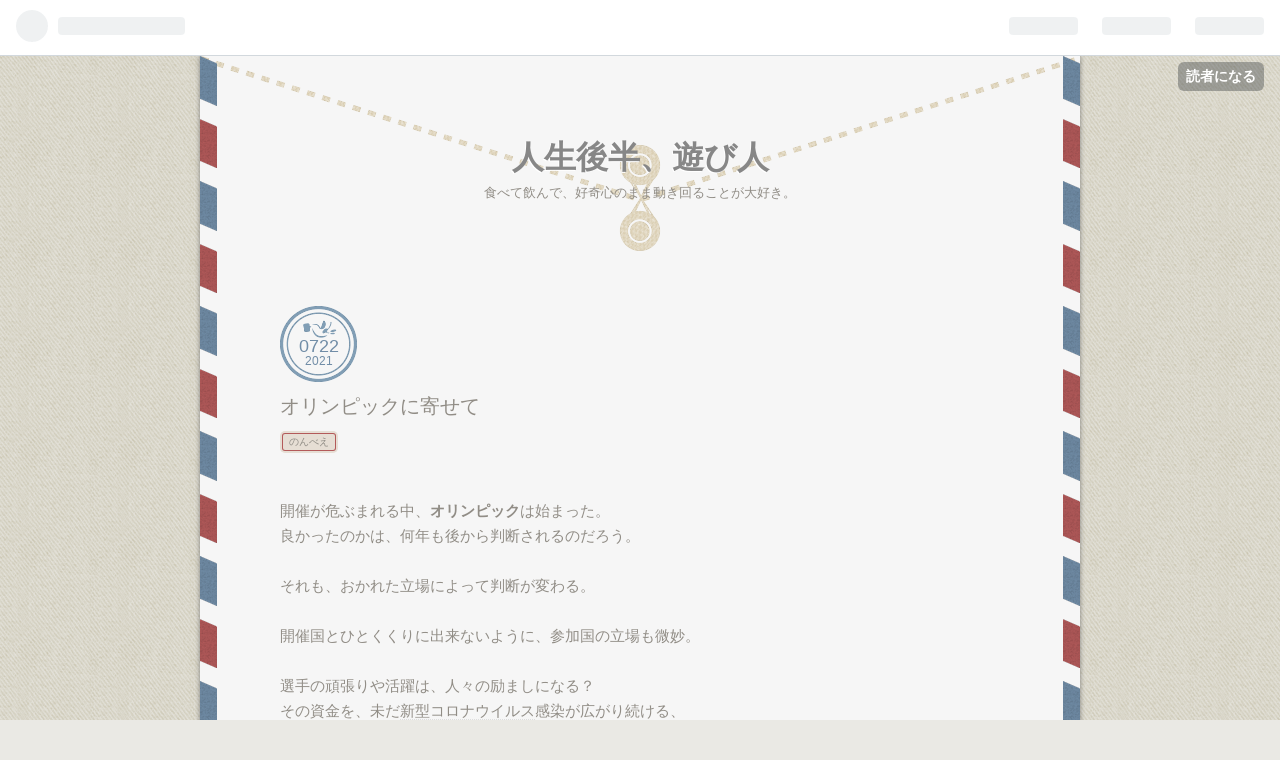

--- FILE ---
content_type: text/css; charset=utf-8
request_url: https://usercss.blog.st-hatena.com/blog_style/26006613794955284/4d3511e44f51b567f31f57b8067ec91db93c7a62
body_size: 6534
content:
/* <system section="theme" selected="airmail"> */
@charset "utf-8";

@import url(https://fonts.googleapis.com/css?family=Marck+Script);

/*
  Theme: airmail
  Author: yulily100
  Description:
    エアメール風の1カラムテーマです

  Licensed under the MIT license.
*/
/*  import normalize */
/*! normalize.css v2.1.0 | MIT License | git.io/normalize */
/* ==========================================================================
   HTML5 display definitions
   ========================================================================== */
/**
 * Correct `block` display not defined in IE 8/9.
 */
article,
aside,
details,
figcaption,
figure,
footer,
header,
hgroup,
main,
nav,
section,
summary {
    display: block;
}
/**
 * Correct `inline-block` display not defined in IE 8/9.
 */
audio,
canvas,
video {
    display: inline-block;
}
/**
 * Prevent modern browsers from displaying `audio` without controls.
 * Remove excess height in iOS 5 devices.
 */
audio:not([controls]) {
    display: none;
    height: 0;
}
/**
 * Address styling not present in IE 8/9.
 */
[hidden] {
    display: none;
}
/* ==========================================================================
   Base
   ========================================================================== */
/**
 * 1. Set default font family to sans-serif.
 * 2. Prevent iOS text size adjust after orientation change, without disabling
 *    user zoom.
 */
html {
    font-family: sans-serif;
  /* 1 */

    -webkit-text-size-adjust: 100%;
    -ms-text-size-adjust: 100%;
  /* 2 */

}
/**
 * Remove default margin.
 */
body {
    margin: 0;
}
/* ==========================================================================
   Links
   ========================================================================== */
/**
 * Address `outline` inconsistency between Chrome and other browsers.
 */
a:focus {
    outline: thin dotted;
}
/**
 * Improve readability when focused and also mouse hovered in all browsers.
 */
a:active,
a:hover {
    outline: 0;
}
/* ==========================================================================
   Typography
   ========================================================================== */
/**
 * Address variable `h1` font-size and margin within `section` and `article`
 * contexts in Firefox 4+, Safari 5, and Chrome.
 */
h1 {
    font-size: 2em;
    margin: 0.67em 0;
}
/**
 * Address styling not present in IE 8/9, Safari 5, and Chrome.
 */
abbr[title] {
    border-bottom: 1px dotted;
}
/**
 * Address style set to `bolder` in Firefox 4+, Safari 5, and Chrome.
 */
b,
strong {
    font-weight: bold;
}
/**
 * Address styling not present in Safari 5 and Chrome.
 */
dfn {
    font-style: italic;
}
/**
 * Address differences between Firefox and other browsers.
 */
hr {
    -moz-box-sizing: content-box;
    box-sizing: content-box;
    height: 0;
}
/**
 * Address styling not present in IE 8/9.
 */
mark {
    background: #ff0;
    color: #000;
}
/**
 * Correct font family set oddly in Safari 5 and Chrome.
 */
code,
kbd,
pre,
samp {
    font-family: monospace, serif;
    font-size: 1em;
}
/**
 * Improve readability of pre-formatted text in all browsers.
 */
pre {
  white-space: pre-wrap;
}
/**
 * Set consistent quote types.
 */
q {
  quotes: "\201C" "\201D" "\2018" "\2019";
}
/**
 * Address inconsistent and variable font size in all browsers.
 */
small {
  font-size: 80%;
}
/**
 * Prevent `sub` and `sup` affecting `line-height` in all browsers.
 */
sub,
sup {
    font-size: 75%;
    line-height: 0;
    position: relative;
    vertical-align: baseline;

}
sup {
    top: -0.5em;
}
sub {
    bottom: -0.25em;
}
/* ==========================================================================
   Embedded content
   ========================================================================== */
/**
 * Remove border when inside `a` element in IE 8/9.
 */
img {
    border: 0;
}
/**
 * Correct overflow displayed oddly in IE 9.
 */
svg:not(:root) {
    overflow: hidden;
}
/* ==========================================================================
   Figures
   ========================================================================== */
/**
 * Address margin not present in IE 8/9 and Safari 5.
 */
figure {
    margin: 0;
}
/* ==========================================================================
   Forms
   ========================================================================== */
/**
 * Define consistent border, margin, and padding.
 */
fieldset {
    border: 1px solid #c0c0c0;
    margin: 0 2px;
    padding: 0.35em 0.625em 0.75em;
}
/**
 * 1. Correct `color` not being inherited in IE 8/9.
 * 2. Remove padding so people aren't caught out if they zero out fieldsets.
 */
legend {
    border: 0;
  /* 1 */

    padding: 0;
  /* 2 */

}
/**
 * 1. Correct font family not being inherited in all browsers.
 * 2. Correct font size not being inherited in all browsers.
 * 3. Address margins set differently in Firefox 4+, Safari 5, and Chrome.
 */
button,
input,
select,
textarea {
    font-family: inherit;
  /* 1 */

    font-size: 100%;
  /* 2 */

    margin: 0;
  /* 3 */

}
/**
 * Address Firefox 4+ setting `line-height` on `input` using `!important` in
 * the UA stylesheet.
 */
button,
input {
    line-height: normal;
}
/**
 * Address inconsistent `text-transform` inheritance for `button` and `select`.
 * All other form control elements do not inherit `text-transform` values.
 * Correct `button` style inheritance in Chrome, Safari 5+, and IE 8+.
 * Correct `select` style inheritance in Firefox 4+ and Opera.
 */
button,
select {
    text-transform: none;
}
/**
 * 1. Avoid the WebKit bug in Android 4.0.* where (2) destroys native `audio`
 *    and `video` controls.
 * 2. Correct inability to style clickable `input` types in iOS.
 * 3. Improve usability and consistency of cursor style between image-type
 *    `input` and others.
 */
button,
html input[type="button"],
input[type="reset"],
input[type="submit"] {
    -webkit-appearance: button;
  /* 2 */

    cursor: pointer;
  /* 3 */

}
/**
 * Re-set default cursor for disabled elements.
 */
button[disabled],
html input[disabled] {
    cursor: default;
}
/**
 * 1. Address box sizing set to `content-box` in IE 8/9.
 * 2. Remove excess padding in IE 8/9.
 */
input[type="checkbox"],
input[type="radio"] {
    box-sizing: border-box;
  /* 1 */

    padding: 0;
  /* 2 */

}
/**
 * 1. Address `appearance` set to `searchfield` in Safari 5 and Chrome.
 * 2. Address `box-sizing` set to `border-box` in Safari 5 and Chrome
 *    (include `-moz` to future-proof).
 */
input[type="search"] {
    -webkit-appearance: textfield;
  /* 1 */

    -moz-box-sizing: content-box;
    -webkit-box-sizing: content-box;
  /* 2 */

    box-sizing: content-box;
}
/**
 * Remove inner padding and search cancel button in Safari 5 and Chrome
 * on OS X.
 */
input[type="search"]::-webkit-search-cancel-button,
input[type="search"]::-webkit-search-decoration {
    -webkit-appearance: none;
}
/**
 * Remove inner padding and border in Firefox 4+.
 */
button::-moz-focus-inner,
input::-moz-focus-inner {
    border: 0;
    padding: 0;
}
/**
 * 1. Remove default vertical scrollbar in IE 8/9.
 * 2. Improve readability and alignment in all browsers.
 */
textarea {
    overflow: auto;
  /* 1 */

    vertical-align: top;
  /* 2 */

}
/* ==========================================================================
   Tables
   ========================================================================== */
/**
 * Remove most spacing between table cells.
 */
table {
    border-collapse: collapse;
    border-spacing: 0;
}
/*  import mixin */
.clearfix {
    display: block;
    *zoom: 1;
}
.clearfix:after {
    display: block;
    visibility: hidden;
    font-size: 0;
    height: 0;
    clear: both;
    content: ".";
}
.inline-block {
    display: inline-block;
    *display: inline;
    *zoom: 1;
}
.border-box {
    -moz-box-sizing: border-box;
    -webkit-box-sizing: border-box;
    -ms-box-sizing: border-box;
    box-sizing: border-box;
}
.ellipsis {
    white-space: nowrap;
    -webkit-text-overflow: ellipsis;
    -o-text-overflow: ellipsis;
    text-overflow: ellipsis;
    overflow: hidden;
}
/*  import variable */
/* Background color */
/* Background color */
/* Base text color */
/* Light text color */
/* h1~h6 text color */
/* Link text color */
/* Link text color(hover) */
/* Link text color(hover) */
/* Border color */
/* button background */
/* button hover backgroud *//* Common */
html,
body {
    font-family: 'Helvetica Neue', 'Helvetica', 'Arial', 'Hiragino Kaku Gothic Pro', 'Meiryo', 'MS PGothic', sans-serif;
    color: #918D86;
    background: url(https://cdn.blog.st-hatena.com/css/theme/airmail/images/background.png?version=ce040fcbad0d42a5e1cae88990dad0) #EAE9E4 fixed;
}
.customized-background-image {
    background-size: inherit !important;
}
a {
    color: #789dae;
}
a:hover {
    color: #789dae;
}
a:visited {
    color: #789dae;
}
.hatena-module-title a:hover,
.entry-title a:hover,
a.keyword:hover,
blockquote a:hover,
.hatena-asin-detail-info a:hover,
.hatena-urllist a:hover,
.page-archive .entry-title:hover,
.entry-footer-time a:hover,
.comment-user-name a:hover,
.id a:hover,
#footer a:hover {
    background: #E6DED4;
    color: ##918D86;
}
h1 a,
h2 a,
h3 a,
h4 a,
h5 a,
h6 a,
h1 a:hover,
h2 a:hover,
h3 a:hover,
h4 a:hover,
h5 a:hover,
h6 a:hover,
h1 a:visited,
h2 a:visited,
h3 a:visited,
h4 a:visited,
h5 a:visited,
h6 a:visited {
    text-decoration: none;
}
a.keyword {
    text-decoration: none;
    border-bottom: 1px dotted #dddddd;
    color: #878787;
}
/* Buttons */
.btn {
    display: inline-block;
    *display: inline;
    *zoom: 1;
    padding: 4px 10px 4px;
    margin-bottom: 0;
    line-height: 18px;
    color: #878787;
    background-color: #ffffff;
    text-align: center;
    vertical-align: middle;
    -webkit-border-top-right-radius: 2px;
    -webkit-border-bottom-right-radius: 0;
    -webkit-border-bottom-left-radius: 0;
    -webkit-border-top-left-radius: 0;
    -moz-border-radius-topright: 2px;
    -moz-border-radius-bottomright: 0;
    -moz-border-radius-bottomleft: 0;
    -moz-border-radius-topleft: 0;
    border-top-right-radius: 2px;
    border-bottom-right-radius: 0;
    border-bottom-left-radius: 0;
    border-top-left-radius: 0;
    -webkit-border-radius: 2px;
    -moz-border-radius: 2px;
    border-radius: 2px;
    -moz-background-clip: padding;
    -webkit-background-clip: padding-box;
    background-clip: padding-box;
    cursor: pointer;
    font-size: 12px;
    text-decoration: none;
    font-weight: bold;
    border: 1px solid rgba(0, 0, 0, 0.2);
    text-decoration: none !important;
}
.btn:hover {
    background-color: #f5f5f5;
    text-decoration: none !important;
}
.btn-small {
    padding: 2px 10px !important;
    font-size: 11px !important;
}
.btn-large {
    padding: 13px 19px;
    font-size: 17px;
    line-height: normal;
    font-weight: bold;
}
/* ヘッダ（グローバルヘッダ）
  グローバルヘッダの中はiframeですが、
  #globalheader-container に背景色や文字色を指定することでirameの中にも色が反映されます。
*/
#globalheader-container {
    background-color: #918D86;
    color: #fff;
    top: 0;
    left: 0;
    width: 100%;
}
/* container */
#container {
  background: #F6F6F6;
  width: 880px;
  margin: 0 auto;
  padding-bottom: 40px;
  -webkit-box-shadow: 0px 0px 5px rgba(95,95,95,0.75);
  -moz-box-shadow: 0px 0px 5px rgba(95,95,95,0.75);
  box-shadow: 0px 0px 5px rgba(95,95,95,0.75);
  position: relative;
}
#container::before {
  position: absolute;
  top: 0;
  left: auto;
  content: "";
  display: block;
  min-height: 100%;
  width: 17px;
  background-image: url(https://cdn.blog.st-hatena.com/css/theme/airmail/images/airmailback.png?version=ce040fcbad0d42a5e1cae88990dad0);
}
#container::after {
  position: absolute;
  top: 0;
  right: 0;
  content: "";
  display: block;
  min-height: 100%;
  width: 17px;
  background-image: url(https://cdn.blog.st-hatena.com/css/theme/airmail/images/airmailback.png?version=ce040fcbad0d42a5e1cae88990dad0);
}
#container-inner {
    margin: 0 auto;
}
#container #content {
    display: block;
    *zoom: 1;
}
#container #content:after {
    display: block;
    visibility: hidden;
    font-size: 0;
    height: 0;
    clear: both;
    content: ".";
}
#content {
    width: 720px;
    margin: 0 auto;
}
/* 1カラムレイアウト */
#main {
    width: 100%;
    float: none;
}
#box2 {
    width: 100%;
    float: none;
}

#box2 .hatena-module {
    padding-right: 92px;
    width: 222px;
    float: left;

}
#box2 .hatena-urllist li {
    padding: 5px 0;
}

.hatena-module {
    text-align: left;
}
/* 2行目以降のモジュールの高さを揃える */
.hatena-module:nth-child(2n+1) {
    clear: both;
}

/* header */
#blog-title {
    text-align: center;
    margin: 0 0 50px;
    background: url(https://cdn.blog.st-hatena.com/css/theme/airmail/images/title.png?version=ce040fcbad0d42a5e1cae88990dad0) no-repeat;
    min-height: 200px;
    padding: 0 17px;
}
.globalheader-off #blog-title {
    padding-top: 0px;
}
#title {
    margin: 0;
    text-shadow: -1px 1px 0px rgba(255,255,255,1);
    padding:80px 80px 0;
}
#title a {
    color: #878787;
}
#blog-description {
    font-weight: normal;
    font-size: 80%;
    margin: 5px 0 0;
    padding:0 80px;
}
#top-editarea {
    margin: 0 80px 50px;
}
#bottom-editarea {
    margin: 30px 80px;
}
/* ヘッダ画像を設定したとき */
.header-image-enable #title {
    padding-top: 70px;
}
/* パンくず（カテゴリーページで表示されます） */
#top-box {
    margin: 80px auto 10px;
    font-size: 90%;
    width: 720px;
}
#top-box .breadcrumb {
    padding: 10px 0;
}
/* entry */
.entry {
    position: relative;
}
.entry-header {
    margin-bottom: 40px;
    position: relative;
}
.entry-title {
    margin: 0;
    line-height: 1.3;
    font-size: 18px;
    font-weight: normal;
    text-decoration: none;
}
.entry-title a {
    color: #918D86;
	font-size: 20px;
}
.entry-title a:hover {
    color: #918D86;
}
.entry-title a:visited {
    color: #918D86;
}
/* 日付 */
.date {
    margin-bottom: 10px;
    background: url(https://cdn.blog.st-hatena.com/css/theme/airmail/images/date.png?version=ce040fcbad0d42a5e1cae88990dad0);
    width: 77px;
    height: 47px;
    padding-top: 30px;
    text-align: center;
    position: relative;
}
.date a {
    color: #718DA7;
    text-decoration: none;
    font-size: 18px;
}
.hyphen {
    display: none;
}
.date-year {
    display: block;
    position: absolute;
    top: 48px;
    left: 25px;
    font-size: 12px;
}
/* カテゴリ */
.categories {
    font-size: 10px;
    margin: 15px 0 0 3px;
}
.categories a {
    display: inline-block;
    -webkit-border-radius: 2px;
    -moz-border-radius: 2px;
    border-radius: 2px;
    background: #E6DED4;
    color: #918D86;
    padding: 1px 6px;
    text-decoration: none;
    -webkit-box-shadow: 0 0 0 1px #B35A5A, 0 0 0 3px #E6DED4;
    -moz-box-shadow: 0 0 0 1px #B35A5A, 0 0 0 3px #E6DED4;
    box-shadow: 0 0 0 1px #B35A5A, 0 0 0 3px #E6DED4;
    margin: 0 8px 8px 0;
}
.categories a:hover {
    background: #dccfac;
    -webkit-box-shadow: 0 0 0 1px #B35A5A, 0 0 0 3px #dccfac;
    -moz-box-shadow: 0 0 0 1px #B35A5A, 0 0 0 3px #dccfac;
    box-shadow: 0 0 0 1px #B35A5A, 0 0 0 3px #dccfac;
}
.categories.no-categories {
    margin: 0;
}
/* 「編集する」ボタン */
.entry-header-menu {
    position: absolute;
    top: 70px;
    left: -108px;
}
.entry-header-menu a {
    display: inline-block;
    *display: inline;
    *zoom: 1;
    padding: 19px 0 0 4px;
    margin-bottom: 0;
    line-height: 18px;
    color: #F6F6F6;
    text-align: center;
    vertical-align: middle;
    width: 50px;
    height: 35px;
    background: url(https://cdn.blog.st-hatena.com/css/theme/airmail/images/edit.png?version=ce040fcbad0d42a5e1cae88990dad0);
    -moz-background-clip: padding;
    -webkit-background-clip: padding-box;
    background-clip: padding-box;
    cursor: pointer;
    font-size: 12px;
    text-decoration: none;
}
.entry-header-menu a:hover {
    color: #e6ded4;
}
/* entry-content の中の書式 */
.entry-content {
    font-size: 95%;
    line-height: 1.7;
    padding-bottom: 10px;
}
.entry-content p {
    margin: 0 0 1em 0;
}
.entry-content img {
    max-width: 100%;
    border: #ffffff 7px solid;
    -moz-box-shadow: 0 0 0 1px #E6E6E6;
    -webkit-box-shadow: 0 0 0 1px #E6E6E6;
    box-shadow: 0 0 0 1px #E6E6E6;
}
.entry-content h1,
.entry-content h2,
.entry-content h3,
.entry-content h4,
.entry-content h5,
.entry-content h6 {
    margin: 1.3em 0 0.8em 0;
    line-height: 1.5;
}
.entry-content h1 {
    font-size: 160%;
    background: url(https://cdn.blog.st-hatena.com/css/theme/airmail/images/h1.png?version=ce040fcbad0d42a5e1cae88990dad0) no-repeat 0 center;
    padding-left: 25px;
}
.entry-content h2 {
    font-size: 150%;
    background: url(https://cdn.blog.st-hatena.com/css/theme/airmail/images/h2.png?version=ce040fcbad0d42a5e1cae88990dad0) no-repeat 0 center;
    padding-left: 25px;
}
.entry-content h3 {
    font-size: 140%;
    background: url(https://cdn.blog.st-hatena.com/css/theme/airmail/images/h3.png?version=ce040fcbad0d42a5e1cae88990dad0) no-repeat 0 center;
    padding-left: 25px;
}
.entry-content h4 {
    font-size: 130%;
    background: url(https://cdn.blog.st-hatena.com/css/theme/airmail/images/h1.png?version=ce040fcbad0d42a5e1cae88990dad0) no-repeat 0 center;
    padding-left: 25px;
}
.entry-content h5 {
    font-size: 110%;
    background: url(https://cdn.blog.st-hatena.com/css/theme/airmail/images/h2.png?version=ce040fcbad0d42a5e1cae88990dad0) no-repeat 0 center;
    padding-left: 25px;
}
.entry-content h6 {
    font-size: 100%;
}
.entry-content table {
    border-collapse: collapse;
    border-spacing: 0;
    margin-bottom: 1em;
}
.entry-content table th {
    background: #718da7;
    color: #f5f5f5;
    font-weight: normal;
    padding: 5px 20px;
}
.entry-content table td {
    border-bottom: 1px solid #ddd;
    padding: 5px 20px;
    background: #fff;
}
.entry-content blockquote {
    margin: 0 0 10px;
    padding: 40px 20px;
    background: #F6F6F6;
    border: 7px #ffffff solid;
    -moz-box-shadow: 0 0 0 1px #E6E6E6;
    -webkit-box-shadow: 0 0 0 1px #E6E6E6;
    box-shadow: 0 0 0 1px #E6E6E6;
    position: relative;
}
.entry-content blockquote:before {
    content: url(https://cdn.blog.st-hatena.com/css/theme/airmail/images/quote.png?version=ce040fcbad0d42a5e1cae88990dad0);
    position: absolute;
    top: 15px;
    left: 20px;
}
.entry-content blockquote:after {
    content: url(https://cdn.blog.st-hatena.com/css/theme/airmail/images/quoteback.png?version=ce040fcbad0d42a5e1cae88990dad0);
    position: absolute;
    bottom: 15px;
    right: 20px;
}
.entry-content blockquote p {
    margin-top: 0;
    margin-bottom: 0;
}
.entry-content pre {
    margin: 0 0 10px;
    padding: 20px;
    white-space: pre;
    background: #F6F6F6;
    border: 7px #ffffff solid;
    -moz-box-shadow: 0 0 0 1px #E6E6E6;
    -webkit-box-shadow: 0 0 0 1px #E6E6E6;
    box-shadow: 0 0 0 1px #E6E6E6;
}
.entry-content pre > code {
    margin: 0;
    padding: 0;
    white-space: pre;
    border: 0;
    background: transparent;
    font-family: 'Monaco', 'Consolas', 'Courier New', Courier, monospace, sans-serif;
}
.entry-content code {
    font-size: 90%;
    margin: 0 2px;
    padding: 0 5px;
    border: 1px solid #eaeaea;
    background-color: #f8f8f8;
    -moz-border-radius: 3px;
    -webkit-border-radius: 3px;
    border-radius: 3px;
    font-family: 'Monaco', 'Consolas', 'Courier New', Courier, monospace, sans-serif;
}
.entry-content .hatena-asin-detail {
    margin: 0 0 10px;
    padding: 20px;
    background: #F6F6F6;
    border: 7px #ffffff solid;
    -moz-box-shadow: 0 0 0 1px #E6E6E6;
    -webkit-box-shadow: 0 0 0 1px #E6E6E6;
    box-shadow: 0 0 0 1px #E6E6E6;
}
.entry-content .hatena-asin-detail img{
    border: none;
    box-shadow: none;
}
.entry-content .hatena-asin-detail li {
    line-height: 1.4;
}
.entry-content .http-bookmark,
.entry-content .http-star {
    border: none;
    -webkit-box-shadow: none;
    -moz-box-shadow: none;
    box-shadow: none;
    margin: 0;
}
.entry-content a:hover .http-bookmark,
.entry-content a:hover .http-star a:hover {
    background: none;
}
/* entry-footer */
.entry-footer {
    margin: 10px 0 80px;
    background: url(https://cdn.blog.st-hatena.com/css/theme/airmail/images/content-line.png?version=ce040fcbad0d42a5e1cae88990dad0) no-repeat center bottom;
    padding-bottom: 80px;
}
.entry-footer-section {
    font-size: 80%;
    color: #999999;
}
.entry-footer-section .author{
    font-family: 'Marck Script', cursive;
    font-size: 16px;
}
.entry-footer-section .author:before{
    content: "by.";
}
.entry-footer-time a {
    color: #918D86;
}
.social-buttons,
.entry-footer-html {
    margin: 10px 0;
}
/* コメント */
.comment-box ul {
    list-style: none;
    padding: 0;
    font-size: 95%;
    line-height: 1.5;
    width: 500px;
}
.comment-box li {
    padding: 15px 20px 15px 90px;
    position: relative;
    background: #fff;
    border: 1px solid #d9abab;
    margin-top: 10px;
}
.comment-box .hatena-id-icon {
    position: absolute;
    top: 15px;
    left: 20px;
    width: 50px !important;
    height: 50px !important;
    -moz-background-clip: padding;
    -webkit-background-clip: padding-box;
    background-clip: padding-box;
}
.comment-user-name {
    margin: 0 0 10px 0;
    font-size: 18px;
}
.comment-user-id {
    font-family: 'Marck Script', cursive;
}
.comment-content {
    font-size: 90%;
    margin: 0 0 10px 0;
    word-wrap: break-word;
}
.comment-content p {
    margin: 3px 0;
}
.comment-metadata {
    font-size: 80%;
    color: #999999;
    margin: 0;
}
.comment-metadata a {
    color: #999999;
}
.leave-comment-title {
    display: inline-block;
    *display: inline;
    *zoom: 1;
    padding: 12px 0;
    margin-bottom: 0;
    line-height: 18px;
    color: #f5f5f5;
    background: url(https://cdn.blog.st-hatena.com/css/theme/airmail/images/comment.png?version=ce040fcbad0d42a5e1cae88990dad0) no-repeat;
    text-align: center;
    vertical-align: middle;
    -moz-background-clip: padding;
    -webkit-background-clip: padding-box;
    background-clip: padding-box;
    cursor: pointer;
    font-size: 12px;
    font-weight: bold;
    text-decoration: none !important;
    margin-top: 20px;
    width: 116px;
}
.leave-comment-title:hover {
    opacity: 0.8;
    filter: alpha(opacity=80);
    -moz-opacity:0.8;
    color: #fff;
}
.read-more-comments {
    padding: 0px !important;
}
.read-more-comments a {
    display: inline-block;
    width: 498px;
    height: 40px;
    color: #918D86;
    padding-top: 15px;
}
.read-more-comments a:hover {
    background: #fff2f2;
}
.comment-delete-button img {
    top: 20px !important;
    right: 20px !important;
}
/* sidebar */
#box2 {
    background: url(https://cdn.blog.st-hatena.com/css/theme/airmail/images/shadow.png?version=ce040fcbad0d42a5e1cae88990dad0) center bottom no-repeat;
    padding-bottom: 40px;
}
#box2-inner {
    width: 628px;
    font-size: 85%;
    line-height: 1.5;
    background: url(https://cdn.blog.st-hatena.com/css/theme/airmail/images/footerline.png?version=ce040fcbad0d42a5e1cae88990dad0) repeat-x #ffffff;
    margin: 80px auto 0;
    padding: 80px 0 0 92px;
    overflow: hidden;
    border: #e6e6e6 1px solid;
}
.hatena-module {
    margin-bottom: 60px;
}
.hatena-module-title {
    font-weight: bold;
    margin-bottom: 15px;
    padding-bottom: 10px;
    font-size: 120%;
    border-bottom: 1px dotted #CCC;
}
.hatena-module-title a {
    color: #918D86;
}
/* Profile module */
.hatena-module-profile .profile-icon {
    float: left;
    margin: 0 10px 10px 0;
    -webkit-border-top-right-radius: 5px;
    -webkit-border-bottom-right-radius: 0;
    -webkit-border-bottom-left-radius: 0;
    -webkit-border-top-left-radius: 0;
    -moz-border-radius-topright: 5px;
    -moz-border-radius-bottomright: 0;
    -moz-border-radius-bottomleft: 0;
    -moz-border-radius-topleft: 0;
    border-top-right-radius: 5px;
    border-bottom-right-radius: 0;
    border-bottom-left-radius: 0;
    border-top-left-radius: 0;
    -webkit-border-radius: 5px;
    -moz-border-radius: 5px;
    border-radius: 5px;
    -moz-background-clip: padding;
    -webkit-background-clip: padding-box;
    background-clip: padding-box;
}
.hatena-module-profile .id {
    display: block;
    font-weight: bold;
    font-size: 110%;
    margin-bottom: 5px;
}
.hatena-module-profile .profile-description {
    font-size: 90%;
    clear: both;
}
.hatena-module-profile .profile-description p {
    margin-top: 0;
}
/* urllist module
    リンク・最新記事・最近のコメント・月別アーカイブ・カテゴリモジュールは .hatena-urllist という共通の class が振られます
*/
.hatena-urllist {
    margin: 0;
    padding: 0;
    list-style: none;
}
.hatena-urllist li {
    padding: 10px 0;
    line-height: 1.5;
}
.hatena-urllist li a {
    text-decoration: none;
}
/* 記事モジュール */
.urllist-item {
    border-bottom: 1px dotted #ddd;
}
/* Search module */
.hatena-module-search-box .search-form {
    border: 1px solid #dddddd;
    -webkit-border-top-right-radius: 3px;
    -webkit-border-bottom-right-radius: 0;
    -webkit-border-bottom-left-radius: 0;
    -webkit-border-top-left-radius: 0;
    -moz-border-radius-topright: 3px;
    -moz-border-radius-bottomright: 0;
    -moz-border-radius-bottomleft: 0;
    -moz-border-radius-topleft: 0;
    border-top-right-radius: 3px;
    border-bottom-right-radius: 0;
    border-bottom-left-radius: 0;
    border-top-left-radius: 0;
    -webkit-border-radius: 3px;
    -moz-border-radius: 3px;
    border-radius: 3px;
    -moz-background-clip: padding;
    -webkit-background-clip: padding-box;
    background-clip: padding-box;
    width: 100%;
    -moz-box-sizing: border-box;
    -webkit-box-sizing: border-box;
    -ms-box-sizing: border-box;
    box-sizing: border-box;
    position: relative;
}
.hatena-module-search-box .search-module-input {
    padding: 5px;
    color: #878787;
    background: none;
    border: none;
    outline: none;
    height: 20px;
    width: 90%;
}
.hatena-module-search-box .search-module-button {
    width: 20px;
    height: 20px;
    background: transparent url(https://cdn.blog.st-hatena.com/css/theme/airmail/images/search.png?version=ce040fcbad0d42a5e1cae88990dad0) no-repeat right center;
    border: none;
    outline: none;
    text-indent: -9999px;
    position: absolute;
    top: 5px;
    right: 5px;
    -moz-opacity: 0.5;
    -khtml-opacity: 0.5;
    -webkit-opacity: 0.5;
    opacity: 0.5;
    filter: alpha(opacity=50);
}
.hatena-module-search-box .search-module-button:hover {
    -moz-opacity: 0.85;
    -khtml-opacity: 0.85;
    -webkit-opacity: 0.85;
    opacity: 0.85;
    filter: alpha(opacity=50);
}
/* Pager */
.pager {
    margin-top: 50px;
    text-align: center;
    font-size: 80%;
}
.pager a {
    color: #878787;
    text-decoration: none;
    display: inline-block;
    -webkit-border-radius: 2px;
    -moz-border-radius: 2px;
    border-radius: 2px;
    background: #E6DED4;
    color: #918D86;
    padding: 2px 7px;
    text-decoration: none;
    -webkit-box-shadow: 0 0 0 1px #B35A5A, 0 0 0 4px #E6DED4;
    -moz-box-shadow: 0 0 0 1px #B35A5A, 0 0 0 4px #E6DED4;
    box-shadow: 0 0 0 1px #B35A5A, 0 0 0 4px #E6DED4;
    margin: 0 8px 0 0;
    line-height: 1.5;
    word-wrap: break-word;
}
.pager a:hover {
    display: inline-block;
    -moz-border-radius: 2px;
    -webkit-border-radius: 2px;
    border-radius: 2px;
    background: #dccfac;
    color: #918D86;
    padding: 2px 7px;
    text-decoration: none;
    -webkit-box-shadow: 0 0 0 1px #B35A5A, 0 0 0 4px #dccfac;
    -moz-box-shadow: 0 0 0 1px #B35A5A, 0 0 0 4px #dccfac;
    box-shadow: 0 0 0 1px #B35A5A, 0 0 0 4px #dccfac;
    margin: 0 8px 0 0;
}
.pager .pager-next {
    margin-right: 1em;
}
/* Footer */
#footer {
    text-align: center;
    color: #999999;
    line-height: 1.5;
    font-size: 80%;
    width: 880px;
    margin: 30px auto;
}
#footer p {
    margin: 0;
}
#footer a {
    color: #999999;
}
#footer-inner {
    text-align:right;
    font-family: 'Marck Script', cursive;
    font-size: 16px;
}
#footer address {
    font-size: 20px;
}
/* About ページ */
.page-about dt {
    font-size: 18px;
    position: relative;
    padding-left: 22px;
    background: url(https://cdn.blog.st-hatena.com/css/theme/airmail/images/h1.png?version=ce040fcbad0d42a5e1cae88990dad0) no-repeat 0 center;
}
.page-about dd {
    margin-left: 0;
    margin-bottom: 30px;
    font-size: 14px;
}
.page-about .entry-content img.profile-icon {
    border: none;
}
/* archive ページ */
.page-archive #main section {
    padding: 10px 0;
}
.page-archive #main h1 {
    font-size: 22px;
    font-weight: normal;
    background: url(https://cdn.blog.st-hatena.com/css/theme/airmail/images/h2.png?version=ce040fcbad0d42a5e1cae88990dad0) no-repeat 0 center;
    padding-left: 25px;
    margin-bottom: 15px;
}
.page-archive #main ul {
    list-style: none;
    margin: 0 0 0 0;
    padding: 0 0 0 0;
}
.page-archive #main ul li {
    padding-bottom: 10px;
    line-height: 1.5;
}
.page-archive #main ul li a {
    text-decoration: none;
    color: #918D86;
}
.page-archive .categories a {
    display: block;
    font-size: 10px;
    padding: 1px 3px;
    -webkit-border-radius: 3px;
    -moz-border-radius: 3px;
    border-radius: 3px;
    text-decoration: none;
    display: inline-block;
    *display: inline;
    *zoom: 1;
    margin-right: 8px;
}
.page-archive-section ul li .categories {
    display: block;
    margin-bottom: 5px;
}

/*  import media queries */
/* Media Queries - Retina Display */

@media (-webkit-min-device-pixel-ratio: 2) {
  .hatena-module-search-box .search-module-button {
      background: transparent url(https://cdn.blog.st-hatena.com/css/theme/airmail/images/search@2x.png?version=ce040fcbad0d42a5e1cae88990dad0) no-repeat right center;
      background-size: 20px 20px;
  }
  #blog-title {
      background: url(https://cdn.blog.st-hatena.com/css/theme/airmail/images/retinatitle.png?version=ce040fcbad0d42a5e1cae88990dad0) no-repeat;
      background-size: 880px 196px;
  }
  #container {
      background-size: 17px 125px;
  }
  #container-inner {
      background-size: 17px 125px;
  }
  .entry-content h1 {
      background: url(https://cdn.blog.st-hatena.com/css/theme/airmail/images/retinah1.png?version=ce040fcbad0d42a5e1cae88990dad0) no-repeat 0 center;
      background-size: 16px 20px;
  }
  .entry-content h2 {
      background: url(https://cdn.blog.st-hatena.com/css/theme/airmail/images/retinah2.png?version=ce040fcbad0d42a5e1cae88990dad0) no-repeat 0 center;
      background-size: 16px 20px;
  }
  .entry-content h3 {
      background: url(https://cdn.blog.st-hatena.com/css/theme/airmail/images/retinah3.png?version=ce040fcbad0d42a5e1cae88990dad0) no-repeat 0 center;
      background-size: 16px 20px;
  }
  .entry-content h4 {
      background: url(https://cdn.blog.st-hatena.com/css/theme/airmail/images/retinah1.png?version=ce040fcbad0d42a5e1cae88990dad0) no-repeat 0 center;
      background-size: 16px 20px;
  }
  .entry-content h5 {
      background: url(https://cdn.blog.st-hatena.com/css/theme/airmail/images/retinah2.png?version=ce040fcbad0d42a5e1cae88990dad0) no-repeat 0 center;
      background-size: 16px 20px;
  }
  .entry-header-menu a {
      background: url(https://cdn.blog.st-hatena.com/css/theme/airmail/images/retinaedit.png?version=ce040fcbad0d42a5e1cae88990dad0);
      background-size: 55px 55px;
  }
  .page-archive #main h1 {
      background: url(https://cdn.blog.st-hatena.com/css/theme/airmail/images/retinah2.png?version=ce040fcbad0d42a5e1cae88990dad0) no-repeat 0 center;
      background-size: 16px 22px;
  }
  #box2 {
      background: url(https://cdn.blog.st-hatena.com/css/theme/airmail/images/retinashadow.png?version=ce040fcbad0d42a5e1cae88990dad0) center bottom no-repeat;
      background-size: 760px;
      padding-bottom: 40px;
  }
  #box2-inner {
      background: url(https://cdn.blog.st-hatena.com/css/theme/airmail/images/retinafooterline.png?version=ce040fcbad0d42a5e1cae88990dad0) repeat-x #ffffff;
      background-size: 2px 20px;
  }
  .leave-comment-title {
      background: url(https://cdn.blog.st-hatena.com/css/theme/airmail/images/retinacomment.png?version=ce040fcbad0d42a5e1cae88990dad0) no-repeat;
      background-size: 116px 41px;
  }
  body {
      background: url(https://cdn.blog.st-hatena.com/css/theme/airmail/images/retinabackground.png?version=ce040fcbad0d42a5e1cae88990dad0) #EAE9E4 fixed;
      background-size: 100px 100px;
  }
  .entry-footer {
      background: url(https://cdn.blog.st-hatena.com/css/theme/airmail/images/retinacontent-line.png?version=ce040fcbad0d42a5e1cae88990dad0) no-repeat center bottom;
      background-size: 720px 30px;
  }
  .date {
      background: url(https://cdn.blog.st-hatena.com/css/theme/airmail/images/retinadate.png?version=ce040fcbad0d42a5e1cae88990dad0);
      background-size: 77px 77px;
  }
  .entry-content blockquote:before {
    content: "";
    background: url(https://cdn.blog.st-hatena.com/css/theme/airmail/images/retinaquote.png?version=ce040fcbad0d42a5e1cae88990dad0);
    background-size: 18px 14px;
    width: 18px;
    height: 14px;
  }
  .entry-content blockquote:after {
    content: "";
    background: url(https://cdn.blog.st-hatena.com/css/theme/airmail/images/retinaquoteback.png?version=ce040fcbad0d42a5e1cae88990dad0);
    background-size: 18px 14px;
    width: 18px;
    height: 14px;
  }
  .page-about dt {
    background: url(https://cdn.blog.st-hatena.com/css/theme/airmail/images/retinah1.png?version=ce040fcbad0d42a5e1cae88990dad0) no-repeat 0 center;
    background-size: 16px 20px;
  }
}

/* </system> */

/* <system section="background" selected="default"> */
/* default */
/* </system> */